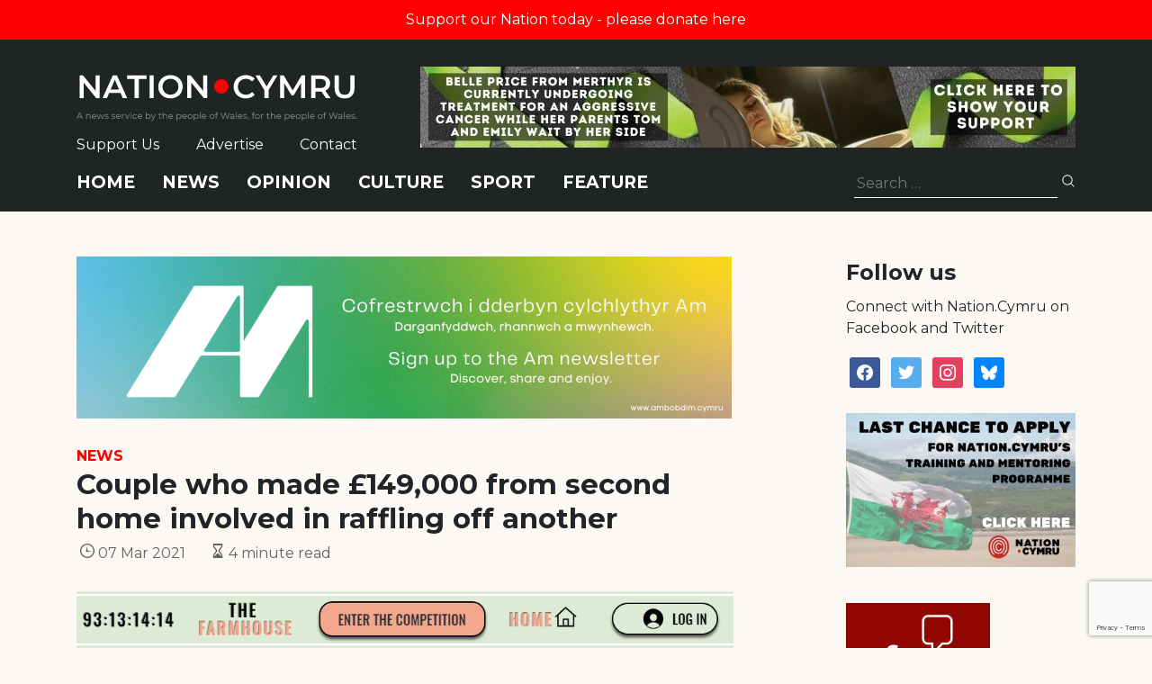

--- FILE ---
content_type: text/html; charset=utf-8
request_url: https://www.google.com/recaptcha/api2/anchor?ar=1&k=6LePZDQaAAAAAD4YRPYe2UN1DCp1JQhRUpEPLGqN&co=aHR0cHM6Ly9uYXRpb24uY3ltcnU6NDQz&hl=en&v=9TiwnJFHeuIw_s0wSd3fiKfN&size=invisible&anchor-ms=20000&execute-ms=30000&cb=8tukxy825cyv
body_size: 48292
content:
<!DOCTYPE HTML><html dir="ltr" lang="en"><head><meta http-equiv="Content-Type" content="text/html; charset=UTF-8">
<meta http-equiv="X-UA-Compatible" content="IE=edge">
<title>reCAPTCHA</title>
<style type="text/css">
/* cyrillic-ext */
@font-face {
  font-family: 'Roboto';
  font-style: normal;
  font-weight: 400;
  font-stretch: 100%;
  src: url(//fonts.gstatic.com/s/roboto/v48/KFO7CnqEu92Fr1ME7kSn66aGLdTylUAMa3GUBHMdazTgWw.woff2) format('woff2');
  unicode-range: U+0460-052F, U+1C80-1C8A, U+20B4, U+2DE0-2DFF, U+A640-A69F, U+FE2E-FE2F;
}
/* cyrillic */
@font-face {
  font-family: 'Roboto';
  font-style: normal;
  font-weight: 400;
  font-stretch: 100%;
  src: url(//fonts.gstatic.com/s/roboto/v48/KFO7CnqEu92Fr1ME7kSn66aGLdTylUAMa3iUBHMdazTgWw.woff2) format('woff2');
  unicode-range: U+0301, U+0400-045F, U+0490-0491, U+04B0-04B1, U+2116;
}
/* greek-ext */
@font-face {
  font-family: 'Roboto';
  font-style: normal;
  font-weight: 400;
  font-stretch: 100%;
  src: url(//fonts.gstatic.com/s/roboto/v48/KFO7CnqEu92Fr1ME7kSn66aGLdTylUAMa3CUBHMdazTgWw.woff2) format('woff2');
  unicode-range: U+1F00-1FFF;
}
/* greek */
@font-face {
  font-family: 'Roboto';
  font-style: normal;
  font-weight: 400;
  font-stretch: 100%;
  src: url(//fonts.gstatic.com/s/roboto/v48/KFO7CnqEu92Fr1ME7kSn66aGLdTylUAMa3-UBHMdazTgWw.woff2) format('woff2');
  unicode-range: U+0370-0377, U+037A-037F, U+0384-038A, U+038C, U+038E-03A1, U+03A3-03FF;
}
/* math */
@font-face {
  font-family: 'Roboto';
  font-style: normal;
  font-weight: 400;
  font-stretch: 100%;
  src: url(//fonts.gstatic.com/s/roboto/v48/KFO7CnqEu92Fr1ME7kSn66aGLdTylUAMawCUBHMdazTgWw.woff2) format('woff2');
  unicode-range: U+0302-0303, U+0305, U+0307-0308, U+0310, U+0312, U+0315, U+031A, U+0326-0327, U+032C, U+032F-0330, U+0332-0333, U+0338, U+033A, U+0346, U+034D, U+0391-03A1, U+03A3-03A9, U+03B1-03C9, U+03D1, U+03D5-03D6, U+03F0-03F1, U+03F4-03F5, U+2016-2017, U+2034-2038, U+203C, U+2040, U+2043, U+2047, U+2050, U+2057, U+205F, U+2070-2071, U+2074-208E, U+2090-209C, U+20D0-20DC, U+20E1, U+20E5-20EF, U+2100-2112, U+2114-2115, U+2117-2121, U+2123-214F, U+2190, U+2192, U+2194-21AE, U+21B0-21E5, U+21F1-21F2, U+21F4-2211, U+2213-2214, U+2216-22FF, U+2308-230B, U+2310, U+2319, U+231C-2321, U+2336-237A, U+237C, U+2395, U+239B-23B7, U+23D0, U+23DC-23E1, U+2474-2475, U+25AF, U+25B3, U+25B7, U+25BD, U+25C1, U+25CA, U+25CC, U+25FB, U+266D-266F, U+27C0-27FF, U+2900-2AFF, U+2B0E-2B11, U+2B30-2B4C, U+2BFE, U+3030, U+FF5B, U+FF5D, U+1D400-1D7FF, U+1EE00-1EEFF;
}
/* symbols */
@font-face {
  font-family: 'Roboto';
  font-style: normal;
  font-weight: 400;
  font-stretch: 100%;
  src: url(//fonts.gstatic.com/s/roboto/v48/KFO7CnqEu92Fr1ME7kSn66aGLdTylUAMaxKUBHMdazTgWw.woff2) format('woff2');
  unicode-range: U+0001-000C, U+000E-001F, U+007F-009F, U+20DD-20E0, U+20E2-20E4, U+2150-218F, U+2190, U+2192, U+2194-2199, U+21AF, U+21E6-21F0, U+21F3, U+2218-2219, U+2299, U+22C4-22C6, U+2300-243F, U+2440-244A, U+2460-24FF, U+25A0-27BF, U+2800-28FF, U+2921-2922, U+2981, U+29BF, U+29EB, U+2B00-2BFF, U+4DC0-4DFF, U+FFF9-FFFB, U+10140-1018E, U+10190-1019C, U+101A0, U+101D0-101FD, U+102E0-102FB, U+10E60-10E7E, U+1D2C0-1D2D3, U+1D2E0-1D37F, U+1F000-1F0FF, U+1F100-1F1AD, U+1F1E6-1F1FF, U+1F30D-1F30F, U+1F315, U+1F31C, U+1F31E, U+1F320-1F32C, U+1F336, U+1F378, U+1F37D, U+1F382, U+1F393-1F39F, U+1F3A7-1F3A8, U+1F3AC-1F3AF, U+1F3C2, U+1F3C4-1F3C6, U+1F3CA-1F3CE, U+1F3D4-1F3E0, U+1F3ED, U+1F3F1-1F3F3, U+1F3F5-1F3F7, U+1F408, U+1F415, U+1F41F, U+1F426, U+1F43F, U+1F441-1F442, U+1F444, U+1F446-1F449, U+1F44C-1F44E, U+1F453, U+1F46A, U+1F47D, U+1F4A3, U+1F4B0, U+1F4B3, U+1F4B9, U+1F4BB, U+1F4BF, U+1F4C8-1F4CB, U+1F4D6, U+1F4DA, U+1F4DF, U+1F4E3-1F4E6, U+1F4EA-1F4ED, U+1F4F7, U+1F4F9-1F4FB, U+1F4FD-1F4FE, U+1F503, U+1F507-1F50B, U+1F50D, U+1F512-1F513, U+1F53E-1F54A, U+1F54F-1F5FA, U+1F610, U+1F650-1F67F, U+1F687, U+1F68D, U+1F691, U+1F694, U+1F698, U+1F6AD, U+1F6B2, U+1F6B9-1F6BA, U+1F6BC, U+1F6C6-1F6CF, U+1F6D3-1F6D7, U+1F6E0-1F6EA, U+1F6F0-1F6F3, U+1F6F7-1F6FC, U+1F700-1F7FF, U+1F800-1F80B, U+1F810-1F847, U+1F850-1F859, U+1F860-1F887, U+1F890-1F8AD, U+1F8B0-1F8BB, U+1F8C0-1F8C1, U+1F900-1F90B, U+1F93B, U+1F946, U+1F984, U+1F996, U+1F9E9, U+1FA00-1FA6F, U+1FA70-1FA7C, U+1FA80-1FA89, U+1FA8F-1FAC6, U+1FACE-1FADC, U+1FADF-1FAE9, U+1FAF0-1FAF8, U+1FB00-1FBFF;
}
/* vietnamese */
@font-face {
  font-family: 'Roboto';
  font-style: normal;
  font-weight: 400;
  font-stretch: 100%;
  src: url(//fonts.gstatic.com/s/roboto/v48/KFO7CnqEu92Fr1ME7kSn66aGLdTylUAMa3OUBHMdazTgWw.woff2) format('woff2');
  unicode-range: U+0102-0103, U+0110-0111, U+0128-0129, U+0168-0169, U+01A0-01A1, U+01AF-01B0, U+0300-0301, U+0303-0304, U+0308-0309, U+0323, U+0329, U+1EA0-1EF9, U+20AB;
}
/* latin-ext */
@font-face {
  font-family: 'Roboto';
  font-style: normal;
  font-weight: 400;
  font-stretch: 100%;
  src: url(//fonts.gstatic.com/s/roboto/v48/KFO7CnqEu92Fr1ME7kSn66aGLdTylUAMa3KUBHMdazTgWw.woff2) format('woff2');
  unicode-range: U+0100-02BA, U+02BD-02C5, U+02C7-02CC, U+02CE-02D7, U+02DD-02FF, U+0304, U+0308, U+0329, U+1D00-1DBF, U+1E00-1E9F, U+1EF2-1EFF, U+2020, U+20A0-20AB, U+20AD-20C0, U+2113, U+2C60-2C7F, U+A720-A7FF;
}
/* latin */
@font-face {
  font-family: 'Roboto';
  font-style: normal;
  font-weight: 400;
  font-stretch: 100%;
  src: url(//fonts.gstatic.com/s/roboto/v48/KFO7CnqEu92Fr1ME7kSn66aGLdTylUAMa3yUBHMdazQ.woff2) format('woff2');
  unicode-range: U+0000-00FF, U+0131, U+0152-0153, U+02BB-02BC, U+02C6, U+02DA, U+02DC, U+0304, U+0308, U+0329, U+2000-206F, U+20AC, U+2122, U+2191, U+2193, U+2212, U+2215, U+FEFF, U+FFFD;
}
/* cyrillic-ext */
@font-face {
  font-family: 'Roboto';
  font-style: normal;
  font-weight: 500;
  font-stretch: 100%;
  src: url(//fonts.gstatic.com/s/roboto/v48/KFO7CnqEu92Fr1ME7kSn66aGLdTylUAMa3GUBHMdazTgWw.woff2) format('woff2');
  unicode-range: U+0460-052F, U+1C80-1C8A, U+20B4, U+2DE0-2DFF, U+A640-A69F, U+FE2E-FE2F;
}
/* cyrillic */
@font-face {
  font-family: 'Roboto';
  font-style: normal;
  font-weight: 500;
  font-stretch: 100%;
  src: url(//fonts.gstatic.com/s/roboto/v48/KFO7CnqEu92Fr1ME7kSn66aGLdTylUAMa3iUBHMdazTgWw.woff2) format('woff2');
  unicode-range: U+0301, U+0400-045F, U+0490-0491, U+04B0-04B1, U+2116;
}
/* greek-ext */
@font-face {
  font-family: 'Roboto';
  font-style: normal;
  font-weight: 500;
  font-stretch: 100%;
  src: url(//fonts.gstatic.com/s/roboto/v48/KFO7CnqEu92Fr1ME7kSn66aGLdTylUAMa3CUBHMdazTgWw.woff2) format('woff2');
  unicode-range: U+1F00-1FFF;
}
/* greek */
@font-face {
  font-family: 'Roboto';
  font-style: normal;
  font-weight: 500;
  font-stretch: 100%;
  src: url(//fonts.gstatic.com/s/roboto/v48/KFO7CnqEu92Fr1ME7kSn66aGLdTylUAMa3-UBHMdazTgWw.woff2) format('woff2');
  unicode-range: U+0370-0377, U+037A-037F, U+0384-038A, U+038C, U+038E-03A1, U+03A3-03FF;
}
/* math */
@font-face {
  font-family: 'Roboto';
  font-style: normal;
  font-weight: 500;
  font-stretch: 100%;
  src: url(//fonts.gstatic.com/s/roboto/v48/KFO7CnqEu92Fr1ME7kSn66aGLdTylUAMawCUBHMdazTgWw.woff2) format('woff2');
  unicode-range: U+0302-0303, U+0305, U+0307-0308, U+0310, U+0312, U+0315, U+031A, U+0326-0327, U+032C, U+032F-0330, U+0332-0333, U+0338, U+033A, U+0346, U+034D, U+0391-03A1, U+03A3-03A9, U+03B1-03C9, U+03D1, U+03D5-03D6, U+03F0-03F1, U+03F4-03F5, U+2016-2017, U+2034-2038, U+203C, U+2040, U+2043, U+2047, U+2050, U+2057, U+205F, U+2070-2071, U+2074-208E, U+2090-209C, U+20D0-20DC, U+20E1, U+20E5-20EF, U+2100-2112, U+2114-2115, U+2117-2121, U+2123-214F, U+2190, U+2192, U+2194-21AE, U+21B0-21E5, U+21F1-21F2, U+21F4-2211, U+2213-2214, U+2216-22FF, U+2308-230B, U+2310, U+2319, U+231C-2321, U+2336-237A, U+237C, U+2395, U+239B-23B7, U+23D0, U+23DC-23E1, U+2474-2475, U+25AF, U+25B3, U+25B7, U+25BD, U+25C1, U+25CA, U+25CC, U+25FB, U+266D-266F, U+27C0-27FF, U+2900-2AFF, U+2B0E-2B11, U+2B30-2B4C, U+2BFE, U+3030, U+FF5B, U+FF5D, U+1D400-1D7FF, U+1EE00-1EEFF;
}
/* symbols */
@font-face {
  font-family: 'Roboto';
  font-style: normal;
  font-weight: 500;
  font-stretch: 100%;
  src: url(//fonts.gstatic.com/s/roboto/v48/KFO7CnqEu92Fr1ME7kSn66aGLdTylUAMaxKUBHMdazTgWw.woff2) format('woff2');
  unicode-range: U+0001-000C, U+000E-001F, U+007F-009F, U+20DD-20E0, U+20E2-20E4, U+2150-218F, U+2190, U+2192, U+2194-2199, U+21AF, U+21E6-21F0, U+21F3, U+2218-2219, U+2299, U+22C4-22C6, U+2300-243F, U+2440-244A, U+2460-24FF, U+25A0-27BF, U+2800-28FF, U+2921-2922, U+2981, U+29BF, U+29EB, U+2B00-2BFF, U+4DC0-4DFF, U+FFF9-FFFB, U+10140-1018E, U+10190-1019C, U+101A0, U+101D0-101FD, U+102E0-102FB, U+10E60-10E7E, U+1D2C0-1D2D3, U+1D2E0-1D37F, U+1F000-1F0FF, U+1F100-1F1AD, U+1F1E6-1F1FF, U+1F30D-1F30F, U+1F315, U+1F31C, U+1F31E, U+1F320-1F32C, U+1F336, U+1F378, U+1F37D, U+1F382, U+1F393-1F39F, U+1F3A7-1F3A8, U+1F3AC-1F3AF, U+1F3C2, U+1F3C4-1F3C6, U+1F3CA-1F3CE, U+1F3D4-1F3E0, U+1F3ED, U+1F3F1-1F3F3, U+1F3F5-1F3F7, U+1F408, U+1F415, U+1F41F, U+1F426, U+1F43F, U+1F441-1F442, U+1F444, U+1F446-1F449, U+1F44C-1F44E, U+1F453, U+1F46A, U+1F47D, U+1F4A3, U+1F4B0, U+1F4B3, U+1F4B9, U+1F4BB, U+1F4BF, U+1F4C8-1F4CB, U+1F4D6, U+1F4DA, U+1F4DF, U+1F4E3-1F4E6, U+1F4EA-1F4ED, U+1F4F7, U+1F4F9-1F4FB, U+1F4FD-1F4FE, U+1F503, U+1F507-1F50B, U+1F50D, U+1F512-1F513, U+1F53E-1F54A, U+1F54F-1F5FA, U+1F610, U+1F650-1F67F, U+1F687, U+1F68D, U+1F691, U+1F694, U+1F698, U+1F6AD, U+1F6B2, U+1F6B9-1F6BA, U+1F6BC, U+1F6C6-1F6CF, U+1F6D3-1F6D7, U+1F6E0-1F6EA, U+1F6F0-1F6F3, U+1F6F7-1F6FC, U+1F700-1F7FF, U+1F800-1F80B, U+1F810-1F847, U+1F850-1F859, U+1F860-1F887, U+1F890-1F8AD, U+1F8B0-1F8BB, U+1F8C0-1F8C1, U+1F900-1F90B, U+1F93B, U+1F946, U+1F984, U+1F996, U+1F9E9, U+1FA00-1FA6F, U+1FA70-1FA7C, U+1FA80-1FA89, U+1FA8F-1FAC6, U+1FACE-1FADC, U+1FADF-1FAE9, U+1FAF0-1FAF8, U+1FB00-1FBFF;
}
/* vietnamese */
@font-face {
  font-family: 'Roboto';
  font-style: normal;
  font-weight: 500;
  font-stretch: 100%;
  src: url(//fonts.gstatic.com/s/roboto/v48/KFO7CnqEu92Fr1ME7kSn66aGLdTylUAMa3OUBHMdazTgWw.woff2) format('woff2');
  unicode-range: U+0102-0103, U+0110-0111, U+0128-0129, U+0168-0169, U+01A0-01A1, U+01AF-01B0, U+0300-0301, U+0303-0304, U+0308-0309, U+0323, U+0329, U+1EA0-1EF9, U+20AB;
}
/* latin-ext */
@font-face {
  font-family: 'Roboto';
  font-style: normal;
  font-weight: 500;
  font-stretch: 100%;
  src: url(//fonts.gstatic.com/s/roboto/v48/KFO7CnqEu92Fr1ME7kSn66aGLdTylUAMa3KUBHMdazTgWw.woff2) format('woff2');
  unicode-range: U+0100-02BA, U+02BD-02C5, U+02C7-02CC, U+02CE-02D7, U+02DD-02FF, U+0304, U+0308, U+0329, U+1D00-1DBF, U+1E00-1E9F, U+1EF2-1EFF, U+2020, U+20A0-20AB, U+20AD-20C0, U+2113, U+2C60-2C7F, U+A720-A7FF;
}
/* latin */
@font-face {
  font-family: 'Roboto';
  font-style: normal;
  font-weight: 500;
  font-stretch: 100%;
  src: url(//fonts.gstatic.com/s/roboto/v48/KFO7CnqEu92Fr1ME7kSn66aGLdTylUAMa3yUBHMdazQ.woff2) format('woff2');
  unicode-range: U+0000-00FF, U+0131, U+0152-0153, U+02BB-02BC, U+02C6, U+02DA, U+02DC, U+0304, U+0308, U+0329, U+2000-206F, U+20AC, U+2122, U+2191, U+2193, U+2212, U+2215, U+FEFF, U+FFFD;
}
/* cyrillic-ext */
@font-face {
  font-family: 'Roboto';
  font-style: normal;
  font-weight: 900;
  font-stretch: 100%;
  src: url(//fonts.gstatic.com/s/roboto/v48/KFO7CnqEu92Fr1ME7kSn66aGLdTylUAMa3GUBHMdazTgWw.woff2) format('woff2');
  unicode-range: U+0460-052F, U+1C80-1C8A, U+20B4, U+2DE0-2DFF, U+A640-A69F, U+FE2E-FE2F;
}
/* cyrillic */
@font-face {
  font-family: 'Roboto';
  font-style: normal;
  font-weight: 900;
  font-stretch: 100%;
  src: url(//fonts.gstatic.com/s/roboto/v48/KFO7CnqEu92Fr1ME7kSn66aGLdTylUAMa3iUBHMdazTgWw.woff2) format('woff2');
  unicode-range: U+0301, U+0400-045F, U+0490-0491, U+04B0-04B1, U+2116;
}
/* greek-ext */
@font-face {
  font-family: 'Roboto';
  font-style: normal;
  font-weight: 900;
  font-stretch: 100%;
  src: url(//fonts.gstatic.com/s/roboto/v48/KFO7CnqEu92Fr1ME7kSn66aGLdTylUAMa3CUBHMdazTgWw.woff2) format('woff2');
  unicode-range: U+1F00-1FFF;
}
/* greek */
@font-face {
  font-family: 'Roboto';
  font-style: normal;
  font-weight: 900;
  font-stretch: 100%;
  src: url(//fonts.gstatic.com/s/roboto/v48/KFO7CnqEu92Fr1ME7kSn66aGLdTylUAMa3-UBHMdazTgWw.woff2) format('woff2');
  unicode-range: U+0370-0377, U+037A-037F, U+0384-038A, U+038C, U+038E-03A1, U+03A3-03FF;
}
/* math */
@font-face {
  font-family: 'Roboto';
  font-style: normal;
  font-weight: 900;
  font-stretch: 100%;
  src: url(//fonts.gstatic.com/s/roboto/v48/KFO7CnqEu92Fr1ME7kSn66aGLdTylUAMawCUBHMdazTgWw.woff2) format('woff2');
  unicode-range: U+0302-0303, U+0305, U+0307-0308, U+0310, U+0312, U+0315, U+031A, U+0326-0327, U+032C, U+032F-0330, U+0332-0333, U+0338, U+033A, U+0346, U+034D, U+0391-03A1, U+03A3-03A9, U+03B1-03C9, U+03D1, U+03D5-03D6, U+03F0-03F1, U+03F4-03F5, U+2016-2017, U+2034-2038, U+203C, U+2040, U+2043, U+2047, U+2050, U+2057, U+205F, U+2070-2071, U+2074-208E, U+2090-209C, U+20D0-20DC, U+20E1, U+20E5-20EF, U+2100-2112, U+2114-2115, U+2117-2121, U+2123-214F, U+2190, U+2192, U+2194-21AE, U+21B0-21E5, U+21F1-21F2, U+21F4-2211, U+2213-2214, U+2216-22FF, U+2308-230B, U+2310, U+2319, U+231C-2321, U+2336-237A, U+237C, U+2395, U+239B-23B7, U+23D0, U+23DC-23E1, U+2474-2475, U+25AF, U+25B3, U+25B7, U+25BD, U+25C1, U+25CA, U+25CC, U+25FB, U+266D-266F, U+27C0-27FF, U+2900-2AFF, U+2B0E-2B11, U+2B30-2B4C, U+2BFE, U+3030, U+FF5B, U+FF5D, U+1D400-1D7FF, U+1EE00-1EEFF;
}
/* symbols */
@font-face {
  font-family: 'Roboto';
  font-style: normal;
  font-weight: 900;
  font-stretch: 100%;
  src: url(//fonts.gstatic.com/s/roboto/v48/KFO7CnqEu92Fr1ME7kSn66aGLdTylUAMaxKUBHMdazTgWw.woff2) format('woff2');
  unicode-range: U+0001-000C, U+000E-001F, U+007F-009F, U+20DD-20E0, U+20E2-20E4, U+2150-218F, U+2190, U+2192, U+2194-2199, U+21AF, U+21E6-21F0, U+21F3, U+2218-2219, U+2299, U+22C4-22C6, U+2300-243F, U+2440-244A, U+2460-24FF, U+25A0-27BF, U+2800-28FF, U+2921-2922, U+2981, U+29BF, U+29EB, U+2B00-2BFF, U+4DC0-4DFF, U+FFF9-FFFB, U+10140-1018E, U+10190-1019C, U+101A0, U+101D0-101FD, U+102E0-102FB, U+10E60-10E7E, U+1D2C0-1D2D3, U+1D2E0-1D37F, U+1F000-1F0FF, U+1F100-1F1AD, U+1F1E6-1F1FF, U+1F30D-1F30F, U+1F315, U+1F31C, U+1F31E, U+1F320-1F32C, U+1F336, U+1F378, U+1F37D, U+1F382, U+1F393-1F39F, U+1F3A7-1F3A8, U+1F3AC-1F3AF, U+1F3C2, U+1F3C4-1F3C6, U+1F3CA-1F3CE, U+1F3D4-1F3E0, U+1F3ED, U+1F3F1-1F3F3, U+1F3F5-1F3F7, U+1F408, U+1F415, U+1F41F, U+1F426, U+1F43F, U+1F441-1F442, U+1F444, U+1F446-1F449, U+1F44C-1F44E, U+1F453, U+1F46A, U+1F47D, U+1F4A3, U+1F4B0, U+1F4B3, U+1F4B9, U+1F4BB, U+1F4BF, U+1F4C8-1F4CB, U+1F4D6, U+1F4DA, U+1F4DF, U+1F4E3-1F4E6, U+1F4EA-1F4ED, U+1F4F7, U+1F4F9-1F4FB, U+1F4FD-1F4FE, U+1F503, U+1F507-1F50B, U+1F50D, U+1F512-1F513, U+1F53E-1F54A, U+1F54F-1F5FA, U+1F610, U+1F650-1F67F, U+1F687, U+1F68D, U+1F691, U+1F694, U+1F698, U+1F6AD, U+1F6B2, U+1F6B9-1F6BA, U+1F6BC, U+1F6C6-1F6CF, U+1F6D3-1F6D7, U+1F6E0-1F6EA, U+1F6F0-1F6F3, U+1F6F7-1F6FC, U+1F700-1F7FF, U+1F800-1F80B, U+1F810-1F847, U+1F850-1F859, U+1F860-1F887, U+1F890-1F8AD, U+1F8B0-1F8BB, U+1F8C0-1F8C1, U+1F900-1F90B, U+1F93B, U+1F946, U+1F984, U+1F996, U+1F9E9, U+1FA00-1FA6F, U+1FA70-1FA7C, U+1FA80-1FA89, U+1FA8F-1FAC6, U+1FACE-1FADC, U+1FADF-1FAE9, U+1FAF0-1FAF8, U+1FB00-1FBFF;
}
/* vietnamese */
@font-face {
  font-family: 'Roboto';
  font-style: normal;
  font-weight: 900;
  font-stretch: 100%;
  src: url(//fonts.gstatic.com/s/roboto/v48/KFO7CnqEu92Fr1ME7kSn66aGLdTylUAMa3OUBHMdazTgWw.woff2) format('woff2');
  unicode-range: U+0102-0103, U+0110-0111, U+0128-0129, U+0168-0169, U+01A0-01A1, U+01AF-01B0, U+0300-0301, U+0303-0304, U+0308-0309, U+0323, U+0329, U+1EA0-1EF9, U+20AB;
}
/* latin-ext */
@font-face {
  font-family: 'Roboto';
  font-style: normal;
  font-weight: 900;
  font-stretch: 100%;
  src: url(//fonts.gstatic.com/s/roboto/v48/KFO7CnqEu92Fr1ME7kSn66aGLdTylUAMa3KUBHMdazTgWw.woff2) format('woff2');
  unicode-range: U+0100-02BA, U+02BD-02C5, U+02C7-02CC, U+02CE-02D7, U+02DD-02FF, U+0304, U+0308, U+0329, U+1D00-1DBF, U+1E00-1E9F, U+1EF2-1EFF, U+2020, U+20A0-20AB, U+20AD-20C0, U+2113, U+2C60-2C7F, U+A720-A7FF;
}
/* latin */
@font-face {
  font-family: 'Roboto';
  font-style: normal;
  font-weight: 900;
  font-stretch: 100%;
  src: url(//fonts.gstatic.com/s/roboto/v48/KFO7CnqEu92Fr1ME7kSn66aGLdTylUAMa3yUBHMdazQ.woff2) format('woff2');
  unicode-range: U+0000-00FF, U+0131, U+0152-0153, U+02BB-02BC, U+02C6, U+02DA, U+02DC, U+0304, U+0308, U+0329, U+2000-206F, U+20AC, U+2122, U+2191, U+2193, U+2212, U+2215, U+FEFF, U+FFFD;
}

</style>
<link rel="stylesheet" type="text/css" href="https://www.gstatic.com/recaptcha/releases/9TiwnJFHeuIw_s0wSd3fiKfN/styles__ltr.css">
<script nonce="MLsK6tuC93xTCJNTML0p9A" type="text/javascript">window['__recaptcha_api'] = 'https://www.google.com/recaptcha/api2/';</script>
<script type="text/javascript" src="https://www.gstatic.com/recaptcha/releases/9TiwnJFHeuIw_s0wSd3fiKfN/recaptcha__en.js" nonce="MLsK6tuC93xTCJNTML0p9A">
      
    </script></head>
<body><div id="rc-anchor-alert" class="rc-anchor-alert"></div>
<input type="hidden" id="recaptcha-token" value="[base64]">
<script type="text/javascript" nonce="MLsK6tuC93xTCJNTML0p9A">
      recaptcha.anchor.Main.init("[\x22ainput\x22,[\x22bgdata\x22,\x22\x22,\[base64]/[base64]/UltIKytdPWE6KGE8MjA0OD9SW0grK109YT4+NnwxOTI6KChhJjY0NTEyKT09NTUyOTYmJnErMTxoLmxlbmd0aCYmKGguY2hhckNvZGVBdChxKzEpJjY0NTEyKT09NTYzMjA/[base64]/MjU1OlI/[base64]/[base64]/[base64]/[base64]/[base64]/[base64]/[base64]/[base64]/[base64]/[base64]\x22,\[base64]\\u003d\x22,\[base64]/DgGcEw4vCvnQNw4LDtyddwpkGw6jCkTzDumhpI8KKwrp6JMOoDsKMDsKVwrgXw5rCrhrCq8O9DEQ3OzXDgX7Cuz5kwpNUV8OjKWJlY8OKwqfCmm5lwpp2wrfCrwFQw7TDiVILcj/CnMOJwoweXcOGw47CjcOAwqhfFkXDtm8pN2wNIMOGMWN6d0TCosOLciN4UXhXw5XCm8ObwpnCqMOAemMYAsK0wowqwqsxw5nDm8KeEwjDtT9kQ8ONey7Ck8KILxjDvsOdHMKjw71cwr/Dsg3DklvCmQLCglrCt1nDssKSGgECw7Rew7AIKMKIdcKCGjNKNCvChSHDgR3DpGjDrFjDssK3wpFrwqnCvsK9NFLDuDrCqsK0PSTCqUTDqMK9w4wNCMKRJE8nw5PCgnfDiRzDksK+R8OxwpbDkSEWcHnChiPDvGjCkCIpUC7ClcOLwrsPw4TDgcKfYx/CmjtAOlTDmMKMwpLDlnbDosOVLjPDk8OCJURRw4V3w77DocKcXlLCssOnDDseUcKHBRPDkCDDqMO0H0DCti06LcKrwr3CiMKfTsOSw4/CjhZTwrNKwo13HRrCmMO5I8KWwqFNMEJ0LztsGMKdCAZpTC/DgilJEil/wpTCvRfCjMKAw5zDrcOww44NKDXClsKSw5UTWjPDqsO3QhlMwqQYdENvKsO5w6rDpcKXw5F3w6czTQfCiEBcIsKow7NUbsKsw6QQwo1hcMKewo0XDQ8Yw6t+ZsKHw7B6wp/ClcKGPF7CrcK0Wispw7ciw616YzPCvMO3CkPDuQs8CDwSUhIYwqx8WjTDkCnDqcKhKwJ3BMK/BsKSwrVBWhbDgH7CkGI/w5MvUHLDvcOVwoTDrjrDlcOKccOvw4c9GhhVKh3DqD1CwrfDq8OUGzfDgMK1LARHLcOAw7HDjsKIw6/[base64]/[base64]/wqbCiRduwpbCqirDqMK1DMOxOipMQMKgfzE8wovDocOcw78GGsKkej3Djw7Dqm/DhcKJJAhLU8ORw4/DkRjCgMOgw7fDu2JDSEPCncO3w7DCt8OiwprCvDEYwojDkMOBwq5Dw6B0w5sFBGEGw4XDi8K9PgDCo8OcQzDDg3TDk8OsP21IwoYew4paw4hlw4zDgAQJw6wlLsOuw50Rwr3DkjdrTcOLw6PDrsOjPMKzWwt1bXUZcnDCqMOgRMO/M8O0w7wMT8OtBsOQOcKFE8K+wpHCvAjDsgB6SBrCi8K8TSzDpsOxw5fDhsO5fynDpsOVYi9Qfn3DunZtwqrCtsKIQcOeQcKYw4XDlRnCnEREw6XDv8KUIDrDrnsdQATCtXgMKBZJQGrCs3hSw5oywoEDMSlNwrROHsKwZcOKD8O/wqvCp8KNwqTCpyTCsDZ1w7l/w5cbDj/Dgw/CvhJ/TcOfw7l9SCPCkcOSYMK0HsKOWcKABcO5w4HDmE7ChHvDh0JiMcKrYMOqF8O0w6dlDSFZw4xZXxhEacOvRBs3FsKkVW0hw5zCrz0KHhdkDcOQwrA0c1bCocOBCcOcwpvDkh0keMOnw64VS8OqEBZcwrJcTB/DpcOuRcOPwp7DrmjDjD0tw4NzVsKKwp7CrkVkcMOHwqNDD8OnwrJWw4XCgcKoLwvCt8O/bmHDpAQHw40YasKjYsOQOcKFwo48w7rCowZ+w6EMw6srw7QNwoR5dMKyH19+wpxOwo18NALCqcOCw7fChyAjw6pmb8OSw6/Di8KVfiJ0w5vCikrCojPDhMKVSSZBwo/DvGY2w7TCiy5xeWDDmMO3wqcxwrrCo8Odwr4nwqYnLMO8w7DCr2HCq8OXwp/[base64]/CioowojCrgfCr8K3JjcuUBsoIEDCtsOJfTvCnxHCjVwbG8OxwojDmcKGBkdvwrAtw7zCsj4yJ2PCuxcDwqFgwoN7UGVvMcK0wofCm8KXwpNRw5HDh8KvEAPCkcOiwrxGwrfCi3fCjcKcAxzCgcOswqBUw5hBwo/CmMOsw5xHw4LCkmvDnsOFwrFqHgbCvMK9W0zCmAMUUBPDq8O/J8KeGcK/[base64]/Dq2HDisKpw4jDiWQZwrFlw7XCvcK9wptewq/Dp8KnV8KAAsKEL8OYEy/DuQwkwoPDr3QWTgvCtcO1XkxdOcOjD8Ktw61kGXXDl8K0PsOadmvDoljCjcKIw4/[base64]/w5Ejw4wsRsKbw7IjwqDDpgoNZ3sHw5h3wqRoECknRcOOwrrDicKnw6jCoRbDhiU+FMKFYsOQYMKpwq7DncKCey/DkVVSJQ3DtcOVG8OQfjkedcO5AlrDt8OkH8KYwprDt8OpKcKow63Do0LDrhTCqU/CosKXwpTDpcKYHjQhPSkRADDCpMKdw6DCiMKiwrbDrMOSQMKvMgZsAS4FwpI/ccO0FAfDscKxwpYlw6fCvHIHwpPCi8KwwpXChg/DlMOkw4vDgcOXwr5mwqVJGsKjwrDDusKVPMK4NsOaw7HCksO5IF/CgB/DrWHCkMOBw6E5KlpGJ8OPwo03IsK+wozDg8OKQCzDp8OZecKewrnCqsK2Z8KmDxopcQrCscOFb8KlSUJ2wpfCpXodMsOXNwpEwr/Dm8OKVlnDkMOuw6dFacOIasOIwoZQw4NcY8OEw488MQNNdAJ2S37CjcKgL8KmGnXDj8KEKcKvRi0DwrnCqsO8e8OGXCfDr8OAw5IaN8K+w55fw6U/TRgxLsO8KH7CpCTClsOeA8OtAjfCv8O+woYnwoU/wovDscOCwrHDiS0Ew5EOwow5NsKPNsOABxYnIcO/w6HCmgxJWlfDi8OIdxJTJ8K2VTJzwptDTFbDv8KXM8K3dQPDrDLCkXcFP8OwwrUdbyciF37DpsOLM3XCrcOWwogbBcKswo3Dl8O9EcOEfcKzw5HCuMOfwrLDtxdKw5nDjMKOXsKhW8O1ZMO0OjzCskHDj8KRDMKQFGUzwox8w6/ChFTDszAzHsKqS1PCgVgRwpcfKkjDuwnCrlXCkkPDjcKfw5bDlcOZw5PCgQTCiinDucOwwqhfN8Kxw50wwrfCkHVTwp56IDfDonjDh8KPwqsJOmbCogHCgMKBQ2jDnFETDwZ/[base64]/DksKPwqXDn8KAOcOhSzFoQFULLH0BC8OMUsOKwozCssKgw7sDw5jCt8K+w5N3SMKNMcKSQMODwop9w6rCosOfwpbCtMOJwpQFBW3CpWvCmMORCFTCt8Knw5PDjjvDpVHCsMKdwpllCcKrUsOjw7fCgjPDiTh/[base64]/DgFPDkcO6w54wC3wpQsK/[base64]/[base64]/CriBPVMKMfcOhw4TClMOHw4I5wp3ChMKFwoMEUyMTATMMwrRMw5zChcOAY8KRLA7CmcKPwoXDtMOWPsOdecOkHcKwVMKpYVrCpQLDuFDDsmPDgcOfCxfDmQ3Ci8Kiw4oMwq/[base64]/T8OcNWHCtMK/[base64]/CumFrXsOWKMOww4DCqW/CpznDmE7ChD/[base64]/[base64]/wpfDhEPDisKfw45KPMK/wrzDghQNHAfDqWVVTn7Ch3s2woTCqcKfwq9AaGw8OMOowrjCm8OicMK7w65uwo8ZScOUwooVVMKrAGFmLUxlw5DCgcOdwqPCocO0FB0zw7cYXsKKZA3CinHCvcKywrsiMF8/wr5Lw7JPN8OpbcOgw7V5Y3NjbDbCssOOTsOsfMKtCsOUwqQiwpsnwq3CuMKPw7waClLCs8K8woxLAXfDjcO4w4LCr8Kpw7J7wrNhcHbDg1PDtmHChcOEw5nCpwEeb8KDwoLDuWA8LTnCvSgAwotdI8KdclFXaFzDiUZAw5ZlwrPDlg/DkVMWwqJkAlHDrUTCtsOawpRiS2DCkcKswoHCtMKkw6A7AcKhIgvDsMKNPCZ3wqAjDEIxYMOMJ8OXADjDnGkKYm/DqVZaw7MLMGzDgcKgM8Knwq/CnljCmsOWwofCpcKQOxoGwrXCnMKrwr07wrxuWcKLPcOBV8OXw5VewoHDozvClcOiDBfCtljChcKnfxDDm8OsR8OTw5HCpsOpw68gwopyW1vDp8OPO3oQwrzDkyjCm0HDjnsWDjNzwonDp0seE2XDmGrDlMOAbBEtw6o/PRI+fsKrA8O6IXvDo3nDoMOaw4cNwqdqf3h0w4Zhwr/CsBPCjzwXBcOtDXMdwqFJbMKpHsO6w4/CmBtNwr9tw7HCnlTCsEHDrMKmHQfDjTvCgXhRw4IHSy/DgMKzwoo1GsOlw5/DjWzDsmPDnxlfGcKKdMOvKsKUAx4LFScUwr0qw4/[base64]/CkcOow5tMwp/[base64]/[base64]/[base64]/w4/[base64]/Ct8KVw6VgbsKvH8O+X8KSFkFpw7UPw6DCssOPw4TCnlvCqGBYYG4aw6/CvzwRw457DcKbwq5SUMO4aAVGRFYvXsKcwoDCkgctHcKVwoBTfsONJcKkwqHCgF4kw6rDrcKGw4lNwo5HR8Oxw4/CrRrCrsOPwojDscOjWMK6dhfDhhfCqmLDi8KjwrXDqcO6w79kwo4cw5HDs2XClMO+w7HChXrCpsKMKUQgwrMWw4dMW8Kqw6UZI8KQw4LDsQbDqn3Dkxovw6NAwrDDnU3DjMKucMOMw7fClsKLw6k2JSPDiAJ6wqltwrd4wrprw7hTKsKoOznCjcOVw7/CnsKPZEUQwpJ9SDtYw6DDvF/[base64]/wrHCnsOyF8KkwrLCqxgUNQh/asKuwrlqYnQ2wop9VsKNw5TCg8O1GlfCicOBWMKkTsKUBHgTwrbCrcKsXnHCjMKRBljCn8KwS8KXwpc+SH/Cg8K7wqLDisODVMKTw58Dw5xbLAlUG1FUw6rCh8KWRkBhGcOvw5TCm8Oiwr9twr7DvVhePMK1w55RNCXCrcK/w5HDnWnDtCXDqMKZw6VzRgR7w6kew7DDn8KWw6dBwp7DoSM5wrTCosOdJX53wo40w5oLw5Z1wqo3AMKywo9aQjM/ExTDrEMkLAQuwrbCoxwkMhzCnDPCusKaWcOzYlfCn1RcDMKtwr/CgR8Lw5PCuhzCssOgccK7L3IBccKQwpAvw5NGT8OmXMK1OyTDnsOEFlYww4PCvGJKb8O6w5jCtMKOw5bDiMKMwqlew6ACw6Nhw4VRwpHCkWRSw7F9OhnDrMOWfMOSw4p2w5XDp2VgwqRBwrrDl0LDk2LCpcOdwpZbO8OcNsKIFQ/CpcKaSMKgwqcyw57DqxFiwr1dKH/DtSN0w5kqZBlEGE7Cs8K/woLDpMOeeyRewpHCtUAvUcKuQj1awpxowoPCvhvCmWfDr0TDo8O0wpYEw7FwwrHCl8K7GcOVdAnCrsKmwqwJw4VGw6JNw75Ow4sZwo1Fw5s7KGBFwqMANWwIfw/CqGgbw7XDl8Kfw4DDgsKdRsO8CsO3w4ttw51neUTClTsPaStcwq3DoRdAw6rDj8K9w4gIdQp3wrLDqsKSYnHCvcKeJ8KlAnzDsU88ICzDicKqRxxnZsKpbzHDpcKFd8KofyPCr3NPw4/CmsOWG8Oxw43DgVPCs8O3aknCgBRSw5tjwpp2wqVzW8O3L00haz4uw7gDGTXDs8OAYMObwr/Dv8KmwphWOXPDm0DCvEp5ZBPDqsOALMOxwq4yScKAD8KmbcKjwrcMfBwTdj3CjcKyw7Uswr3CusKRwoUNwpJzw5gZRsKxw4kbQMK8w44YIm/[base64]/DqMKQHMOaXQbCmgTCjkjDpmvDn8OHw6zDocOAwp1xGMOAKAldfHQOEgHCsxDCrAfCrHLChVM/BsK2PsKew7TChATDulnDicKfTBXDicKtAMKbwpTDisK1DsOpCsKIw64aMWIIw4nDjVrCtcK7w7zDjALCuWTClRJFw6/Dq8OFwqU/QcKkw5/[base64]/w6tZZQLDgSDDucONG2nDrsOUwqzCmwbDqBZEYBsIOWDCp0XDisOzVW4ewrXDvMK8cQIAGcKdH1Efw5NmwoxVZsO7w5DCsU8bwqEYPEbDoD3Di8Ouw484PcOnZ8O4wokXRDfDvsKDwq/[base64]/[base64]/FcK5wpUhw5NEVMK2w49Jwr40w4DDrhTCv8Kfw4QdOCVuw4hHRwHDq0LDgEx/Dghlw5pvI2lVwrM3esOxQcKMwrTCqXLDvcKEw5rDksKVwqckXQrCtFpHwocdG8O6wq/[base64]/DmE3CnMKrZ8KWw7TCmWHCp0DCqMK8SkJnwoRAWwjCvHfDmT7DvsOrPSZ1w4DDh0HCmMKEw5vDtcKNdAUMdMOfwpzCkiPDqMKpJGdBw6cNwoLDhn7Duwh8AsOCw6fCscOpOUXDmsK/bzfDtMKTeyjCvcO0amvCnHkWGsKrYsOrwpjCgsKOwrzCiUjDv8Klw4dVVcOXwqJYwp/[base64]/Ci8OLVsOrIMO0b8KMw7HCkFJUw6rCoMK7wrNJwpfCikTDq8OvWMO4w6dQwofClDHCnVtUQE7Cn8KIw5l+eEHCp0fDgMKmYl7DsyoNNyPDsTjChMOyw584WQpFCMOvwp3CvWkBwrPCisO/[base64]/DocORw5rDp28jw6nDh8KkwrPDulDCh8Kqw4TDqMOGKsKUNRJIAcKeQRFTDVI4wp4hw4zDrj/CtV/ChcOwGQDCuknCrsOsVcKowo7CoMKqw40Mw6fCv0/[base64]/[base64]/CmB7CuDnDqizCkhowC8ODAUYAw7towpPDicK0w43DnsKfRiRLw5zDlQR2woAiaDpSVhfCizTCmmPDtcO6wp8iw5TDs8OOw71MNwgjWMOIwqHClCTDlX/Cp8O8G8KuwpfCo1bCkMKTBMKDw6Q6BR4JXcOcw5t/dk3DicOPUcKtw6DDtjcRRD3DsyJ0w7sdw7rDkAjCnjIewqTDlcK2w7kZwqjCmlkZJcKoREMfw4d2HMK5XAjCnsKGUj/DulgnwpRqW8O6BcOrw5g9S8KDXi7DjFhRwrQrw6l2cgRDVsK0K8K0wodEIMKKWcK7W1oqwo/DgT7DicKLwqphcX0BNEwRw4LDr8Ktw6nCt8OqVEfDnmFpasKPw4ITdcOYw67CvTIpw7vCt8KvMyBYwrM5VsOzCMOFwphLOFfDtGQeRsO0GgzCoMKuHsKjYVPDhFfDlMOkYCsrwrlfwpHCqQPCmRrCox7ChMOzwqDCrMKcI8OFw7YaVcOFw4Mbwq10bsO/TCjCmx0qwoPDocKCwrPDjGvCnwjCmxRCOMKyZ8K+VTzDqcOGw4Jnw797fG/ClX3CpcKGwrfDs8OZwoTDicOAw63Cv2nClyUqdnDCjj9ow4nDkMOGD2QpTAx2w6fCh8OMw5w/acO3WMOOKlMfwpPDg8OPwp/CncKDWTjCmsKGwp9ww5/CjzoyF8KKw70xJRXDnMK1FcO7Bl/Co0MlUE9kX8Obb8Krw6YBF8Oywp/ChxJDw5/CucOXw5jDucKHwrLCj8KtMcK8T8Khw7V0YsKrw4tUHsO9w5fCkMKXUsOcwoMwAMKowplHwqbClsKCJcKYAFXDmzUubMKywpkLwoZXwrVbw7N2wp3ChghzWcKtGMOpwocfwpnDlMOuUcKiQQ/CvMKbw5LDiMO0wpIWEsOYw7PDhT1dR8KhwpJ+cnVBcMOUwrNpCjZKwrYiwpBHwoTDo8Klw6lZw7Nhw7LDnjlxdsKFw7rCjcKpw7zDn07CtcKwNVcdw783EsKkw4NTInvCmkPCt3grwqHDpSrDgw/DkMObfcKLwppPwqHDkHLChHnCuMKkBg7Cu8KyXcKTwpnDp3htPFTCp8OWYkXCnld4w4HDn8K3UW/Dt8Ofwp0CwoIZOMO/BMK2e1PCpH/Cl38tw71YJlnCkcKVw53CscO2w6LCo8O7w7p2wrVmwqrDpcKzwoPCn8KpwoRyw5XCgzfCrGl5w6TDq8KVw6jDi8OTwp/DhMK/L0HCiMK7V3IQAMKGBMKOIAnCisKlw7Zxw5HClMOuwr/[base64]/CosKtwr/DsDg4dAgGwol8BMOOw7JNbsKmwqFzwoRVXcO3MQ9ewrvDicKaIsOfw4JUazbChAXDjTTDvHQPcQ/CrWzDpsOFaX4ow61/wpnCrx11WxsbV8KMPy3Ch8OQT8OrwqNLa8OKw7ojw6TDksOhw4ctw7Qdw6pdVcOHw50uAWzDrA9kwo4iw4HCjMOyKzUWD8OAMwHCknrCtSg5Ew8pwrZBwqjCvB/DiijDn3pJwqnCuT7DhHRQw4gSwpXCmXTDicKmw7BkAWIVbMOAw7fDuMOiw6TDosKDwpjCtE81dMOow44gw4rDo8KSCFJwwo3CkFIbScKdw5DCm8O6DsORwq5qK8OxSMKPTWdRw6hYAcO+w7jDsA/CrsOST2cvUBBGw5PCnR4KwqTCriELVcK+wrcjbcOtw4zClXLDr8OFw7bDkRZ2dSDDl8K8aFnCkHAELAfCm8Oow5HCmMOAwoXCnRnCmsKyKRnCs8KxwpVOw6rDuj9Mw6AHE8KPL8K7wr7DjsOzYk9Dw4zDgxQ8ID9aRcKjw5xBS8OWwq/Ci37Cmhd+WcOtBCHCk8OcwrjDisK3wo3DiURieyowYSlmPsKew4tGZFTDksKaH8KpeiPCqzrDoyXClcOcw5XCuwHDmcKywpHCjMO+MsOnPcOWNm/[base64]/MsOrwrjCgcOKGS7DhxvDtSDCu8OsV8ObNcOzS8ONw5QYBcOPwonCu8OdYzTCuigpwpDCuHF+w5F/w4/[base64]/[base64]/[base64]/VlfDkTDDiMK2w4vCmMKfwqo4w4rDmAPCvgbCvwbCjsOPw7vCkcOgwpFowo08C39Wc1BhwofDpUnDgwTCtQjChsKcFBBqckRJwrZcwrJ2TMOYw4BfYH/CrcKSw4jCrsKXNcOadMKmw6zClcK0wrnDjjDCl8OJwo7DlcKqW0URwo3CtsOfworDsA5aw5HDs8Kaw7rCjg8Cw4UkJcKPfxnCo8Klw7E+RsO5DUDDpFdQYEd6YsK6w7J6ATXDmFDCrS5LLnN5Wy/Dp8OvwpvCt27CiSEJWjl9woQAS20/wofCh8KMwqtow716w67DrsKVw7Y/w4VDw73CkS/CsmPCs8KawoLCuSTCujjCg8OTwoUnw5x3wpdAa8OBwovDhHI5YcKuw6YmX8OZKcOlMcKvUx9RPMOzVsO1aFB6ZVtIw45Iwp/[base64]/wqnDnMO+woYjw7XCn1trGcKZw7EzTQbCpcOZZcKtwrXCr8OTWMKYMsK/[base64]/Dh8KNwrslwoPDlcOXRcOYwoEIw77DtQTDlx/DoXV5YFg7DsOiDjV3wpzCiVN0HMOqw61wY3XDqjtlw4gPw4xLEz3Dix0mw4XDrsKywoR5N8Kjw6IQVR/[base64]/w4gBw4MFw7BROMKEwpFqQ8KbwpPDncK0RsKDYzZGw6/ClsOHeBJvMn7CpsKtw7HDnifDlBTDqsK1Fg3DvMO3w57CqQo9V8OGwrEtS3sAfcOrwpnDqj7DrGs1wrBPTsKuZxRqwoHDnsO/SVc+Yk7DisOECjzCpTXCncK7LMOpS25nwoFTBsKBwqrCryhnIcO8GcKKMFXCnMOEwpRww4LDj3rDpcKhwrcZcTdAw6bDgMKPwopTw7hoPsOvazUxwo7DnsKyHU/DrCfDpwBBbcOew71dH8OMZ2BPw7/DqSxPesKfecOGwonDmcOrNcKWwpDDh1TChMOsBmMoSxQ3dnPDmzHDj8KpBcKzKsOZVmrDl0c0SiwzAsO9w55pw7LDhiYlBFhFCcOewoZlTGBOYwdOw7BcwqYDLWRZIsK0w68Lwr8Ub1V6AEZicSnCmcO/bGYVwqHDs8K0E8OYVUPDjTnDsBImEV/DlsOZV8K7aMOywpvCiHjDqh5ew6PDlyzDosOiwrEACsOQw49Mw7o/[base64]/[base64]/Dtz53w403wpwqw5xUw7zDj8OdUcOuwqgUwphCG8KxB8O1Vi3DmibDsMOrbsKATcKpwrd9w7BuGcOHw6M9woh8w7EvJMK0wq7CuMOad24Hw4c8wonDrMO5bMO/w5HCk8Kqwplmwq3DoMK4w6LDtcOqO1UHwqsuwrswIBMfw7pKI8KODMKUwr8hwpFqworDrcOTwqF+d8KPwrfDqsOIY2bDiMOofhBqw51pDGrCv8OXWsOZwoLDtcO5w6TDhQAGw43CoMK/wo4dw7zChxrCo8OCwpjCrsKtwrMoNxDCkkhKXsOOX8K6dsKjMsOaW8Osw7hqHRbDnsKKXMOFQAVKEcKdw4g3w7/CvcKew6k4w5vDlcOuw7/DiGFZYR5AZBxKMTDDtsO1w7zCn8OtdgJcEgXCpMKEIGZxw51LAExYw7wADDALDMK9w63ChDcfTsK3QMOrdcKXw4B7w5LCvkliw6DCtcKlQ8KjRsKLCcO7w48UTXrDgFTCvsOlB8ONFT7ChhIAdwtDwrgWwrXDrsKJw61xYcOzw6wgw7/DnjQWwpLDkHbCpMOKQi8Ywpd8CR0Vw5DCtzjDo8KcCsOMSyUkIsOXwoTCngXCmsOeYcKQwrfColfCvWYALMOxESrDlMOzwpxLwrTCv3TDrnInw6F9T3fDgsK7L8Knw7zDpSpRSSx4WMKJc8K3LzLDrcOAGMKrw5FAWsKkwr1QZsKEw5oiWG/DjcOkw5XDvcK+w7t9SFoTw5rDjVAVCiDCsRp5wqZ9wpLCv3Ihw7NzByNfwqRmwpTCgMKuw4XDkCB0w44tF8KJw5kYFsK0wqfDv8KvZsK7wqQuSQROw67DucOMRB7DmMOywp19w4/Dp3EOwodKacKbwozCtcO7B8KdBh/[base64]/DgcOQw6vCmifDlcKYVmgTwooNwrDCo0zCrsOnw53CoMOiwonDoMK3wqpra8KWGX9gwoAAYXtowo0hwr7Cv8Kbw6tGIcKNXcONL8KZFVbCq0nCix4mwpTDrMOteBI5UmLDmy8OOGfCtsK7WU/DkhzDgmvCllEFw6ZCczPCmcOHH8Kcw5jClsKmw5XCkWEZKcKkaSfDq8K2w5/DiHLCjBjCu8KkfsKZSsKEwqRVworCnihNQV54w757wrJqfmp/[base64]/[base64]/[base64]/CqA03SsKoQMKcw40fDyHDqcOnwqYQOcKSf8KtFkrDjMKpw444FUJlWCvCigHDisK3NDLDsVZOw6DCoRTDsT3DrMKZDWjDpkzCp8KAeBY5wqMXwoIuZsOTP0J+wr3DpGDDgcOValnClnDCkA50wo/DgXLDmMO1wqrCsxh+F8K9bcKBwqxiaMKRwqAEV8KUw5zDpxtxMwEbHRLDhjw1w5cFPG84TDUCw501wpHDoTJVB8OlNxPClAfDjwLDqcKKN8Kfw7teQiVVwpE9YHkaYMOtU1ILwpPDki9mwpBQcsKQFw8zD8ORw53DosOHwp7DosKPdcOKwrI/Q8KWw6/CqMOFwqzDs38MVz7DpmsLwr/CtT7DsAohw4U3IMOjw6TCjcOxw4nChcOZVX3DgTo9w4/[base64]/Dr1PDmcOhDMKwWgXDuGvDosK7McOEJGUkw4o+SMOqwr4PDcO7LBoPwrnCisOrwr5lw7Uya2XDiGsOwpzDhMKzworDsMKswr99IWDCrMOZKC0AwrXDqMOFDA8GcsONw4rCgUnDhcOFcDdawrvCsMO6ZsOUQWbCusOxw5nDmMKXw4/DrUxXw5leA0h9w78WD3NqQGTDg8O2f3vCj0jCn3nDpsOuLnLCscKgHSfCnHTCoX9hI8ODwqfCiGDDpmMCHkXDpWDDtcKBwrUiBEoTQcOOWsKswq7CssOROyLClRzDv8OGL8OZwpzDtMKmZmbDtXbDmR1Qw7jCrcOaNsObURZCXE7CscKYOsO0NsKdKF/[base64]/Dl8Obw43CmgbCrcK1ZMOZa8K3wrNXw5Alw4jDkSbCsmjCssKpw7d6R152IsKDwr/Dn1jDtsKNOyvDo1kqwoPClsOrwqMywpnCpsOgwo/DjTLDllQcc2fCjD0FJcKHXsO7w4URd8KoaMK0PlsWw7fCiMOUZQ3Cg8K8wpgmTV/[base64]/w6QMwqMywrB6w4fCmlEVw4YUw4/Cs8Kiwr3CmW3Dtk3CsibDpTPDisORwq/DssKDwr5AAw5nC2pWXH/DnwjDucKqw5XDnsKsesKHw6lGJj3CmGstSiTDmmBbSMO5EMKOLyvCi3HDtBPCqW/DhBvCgMOsCGEsw5LDr8OtJ0TCpcKUS8O7wrhXwoHDv8ORwr7CusOWw4bDj8O4N8K5UnfDmsOBSFAxwr/DhDrCosO5EcKlwpRjw5PCrcKTw4t/wpzCpj5KJcKDw4xKPlwxTmM8S2gXQcOTw49TWSzDi3rCmRcVCH3DgMOUw71rE15gwq8XQE9ZFwVbw4Bbw5UuwqIcwqDCtyfDr1TDsT3CjiDDvmpDFhUxeWfCsjJlQcO+wqvDoT/CjcKldcKoZMKEw4PCtsKaEMK0wr1VwrLDkHTCm8KmIWMXEyJmwrAOCl4JwoEDwqU4BcKEEcOawpI5EBPCqRDDtAHCmcOFw4xPXxVdwofDhsKbMcKmIMKXwo3Cr8K+SlYIGS3Cu1/CqcK+W8OLR8KsD1LCgcKlU8OQUcKHCMO8w5LDjSXDkU0NbcKdwqrCjRzDrhwRwqrDu8K5w6zCtcK8I1rCn8KMw7ogw57DqcOOw5HDtmfDvsKRwrDDqjbDtsKxw5TDvnzDncOraxDCqcOLwpzDqnvDuS7DtAAlw5h7D8OwTcOswq/CtjzCg8O1wqsMQsK/wp7CisKTUjsUwofDlyzCpcKmwqBXw6smJcKWFsKkXcKNR3RGwoxzVcOFwqfCsVXCthREw4PCs8K5EcOdw6cma8KuehQkwpJfwrscQ8KvHsKsfsOoRCpWw4rCpcKpPBQKQ11IFT5kb2TDpF4eAMO/SsO7wrvDkcOLYzhPAsOgFAAhXcKtw4nDkDpiwqtfKzzCkEkuTl7DhMOTw6fCuMKmAhLDnHREJC7Cin7DmMKBPUzCpnQ6wrrCi8KHw43DvDLDrEoswpvCu8O4wr0Yw4LCpsO9O8OmIcKGw5nClcO3ShAtMx/[base64]/CsxRRPz55JsOXcMK/V8Omf8KTESRswopyw7JhwpBFA3HDlzQIZMKPb8K7w7QuwqXDlMO0YGrCk0Elwpk/[base64]/[base64]/FcKNwo/CjWTDssKTwqdrw7nCs0DCgk7CqcOwbsO7w4gTfcOAw7rCk8OXw6p9woXDoHTCngRqVhcgCF87QMOLUFfDly7DpMOswobDmcOww6EIw4bCiCBSwr90wpzDisK7ejUkCsK7acOfWMKOw6XDlsOAw73CnH3DjVN8GsO8LsKdbcKEH8OTw4rDnlU0wpzCjmpnwolrw49bw4/CgsKkwpzDnAzCpHfDrsKYLmrDpnzCvMOJdSMlw4dYwoLDjcKMw4hwJBXCkcOZFmlxPkEdC8Kswpd4wr4/C29lwrQBwqvCjMKWwobDjMO8wpleR8K9w5t3w4vDrsOww6Bbd8KoXgLCjcKVwqx5FsOCw5nChMOQLsOEw4p3wqt2w4hjw4fCnMOaw5t5wpbCqF3CjU0Lw4bDjHvCmy5wSEzCsFPDscO0w6/Dqn7CpMKdwpLCllvDpcK6fcKXw5vDj8O1XCc9woXCp8OHdn7DrkVmw4/DnQQ/wpQtdS7DkQdkw6wJMwbDpSTDh2zCqEdcPUYiNcOnw5N8CcKIEQ/DvMOLwo/DnMOIQMO2OcK2wrnDmS/DosODaU8Rw6HDtn3DrsKbCsOjP8OIw6/[base64]/[base64]/ax9kYMOYasOFwpvDmMOGYkTDo8K+w7Vjw4UEQ3vDj8OVZlzCuWRDwp3CncK2Y8O6wojCv1xDw5fDscKAWcOBLMOXw4MvEE/DgBg5S1cYwrPCszEVAcKdw4LCpwXDj8OFwqcvIh/[base64]/DlMOkD8KrJTF9UcKTRmjCvMO3w5nDgcOCLTPDsMOPw6PCg8KWHT1mwojCoQ/DhkkXwph8H8KTw41nwrsDXcKRwpLCuQjClCYwwofCrcOVDy3DjcKyw7ogPcKaGTzDim/DhsO9w5rDvWjChMKNASfDhCfDnxRXa8Kuw403w6wmw5IFwpxnwqotPk1ECgFWS8KZwr/DiMOsWQzCpT7CisOiw5lhwr/CiMKIFzTCl0V8ccOvMsOAOxXDswUsOcOlNxXCq1DDvn8Dwo5KRUnDowNaw68RaiTDt1LDh8K7YDPCo3fDkmDCmsODHnQsAW4nwoBJwo0TwpN1cxF/[base64]/DvsO2FcOdw69XwpDDjSxiagnDsDjDrz5swo7CnCwyAGnDiMK8WE9TwplEFMKiIFjDrSN4KsKcw4ldw5XCpsK/Qj3CisO2wppTUcOmSmHCogdHwpYGwoZTKDYAwqjDncKgw6EYDzh6HG/DlMOmJ8KWH8Ofw5ZuaD8/wotCw67CjGpxwrbDh8KJd8ONF8KVbcKMSkbCijZaXHDCvsOwwrNqGsOmw6/DrsK3ZU/ClDrDp8OgDcKFwqRVwpjCoMOzwp/[base64]/CrB/DgMOMw7RyJHnDtsK/[base64]/Dk0HClT7Dp0TCqC0Nwqk8E8Ogw5DCh8OQw70XwpnDlsOwdjJSw6NOccO9ZF9Xwp97wr3DtkcCcVTCiGvCpcKSw6AdfMOzwp4Vw4oBw4bDnMKALWpSwqbCtXYJVsKpOMO/DcOywoLCp1sqYMK0woLDqcOxOm1Pw53Du8O6wp1fKcOlw4fCtyc0fGTDgzjDk8OdwoFow5fCj8KGwrnDvEXDgnvDq1PDgsO5wqsWw4ZOQMOIwrREfHlvc8K/OzZyKcKzw5Jpw7TCpi7DrHTDkGvDpcKAwrvCm0nDq8KNwrXDlHvDj8Oww4HCijwcw6Exw75lw68rZVAlRMKJw7cxwrjClMK9wrnCsMOzQyzCpcOofRUrAsKse8O0DcKiw7cBTcK7wokwUhTDpcOJw7HCkU1tw5fDpHHDoF/[base64]/w5XCkxDCisKaa2bCikHCgnZQCyAUw7ELZ8OJaMKAw5XDtSHDh1XDv3RQTVg9wpUgDcKowoRzw7chHlhfbMKNY2bDucKSRU0cw5bDhU/[base64]/[base64]/IMKDeXTDpsKywpYEwpfChgLDpnzCiMOHw5lXw68OY8KTwp/Ds8O8D8K4dcOGwqzDlHUtw4JJDhRGwq5xwq5Wwqo/YnoSwrrCuBcOdMKkwpdYw6jDs1rCth5LdXvDjWfDjcOKwphfw4/CmQrDk8OuwqDCk8OxaCpUwojCksO/TcOlwpnDmh3Cr23ClMKPw7fDvsKJEEbCsnzCkXXDt8O/L8OfbRlfRUZKwpHCpwwcw7jDnMOTPsOfw4DDvRFBw71WdcOmwrsDPgFvAS/ChV/ClV4wY8Ogw69JE8O1woNxaSjCi00Aw4/Du8KReMKHU8KkFsOjwoHCjMKkw6tUwrxNYsOpbXHDhVJiw6bDrTfCsgYIw4BaLcOzwpA/wrbDvMOjw79CbR1MwpHCi8OAcVDCkcKHXcKhw48lw4A6XcOCEcO7GsOzwr8SOMK1UyXCjyAkGwt4w4LDh3lewr3DncKgMMOWe8O+w7bDp8OCDS7CiMO9WWo8w4TCn8OsP8KtDnfCisK3UirCvcK9wrl6w5BGwrHDm8KrfFVqJsOEQUTDvkckG8KCFCDDsMK4wqJ+dW/DmkvCr1jDvxfDthM9w7RCwpvDqVDDuTxaTcOYYQp/[base64]/w7DCm8K3ScK6E2g6w4E1AAwNw67DmxTDoxbCisOqw6ANI3jDpMKkIcO+wqB0CSHDiMKOI8OQw63CrMOYAcK3Q2FRasO+MG8uwo/CjcOQFcOpw4lDBMKWFRAtdF4LwqYbTcOnw73CqjDDm3vCuQJZw7nCncOzwrPCvcKrE8ObXHsRw6cjwokDIsKQw5F4fXRpw7JCeFIVKcOEw7nCr8Opa8O+woDDsxbDsBvCvAbCog1IcMKmw7ghwpY/w6IAwqNqwq/CrivDg11rHQxPT2rDp8ONXcKQZ1PCuMKOwqxWIQo7FMKgwpMVECcowqE1ZsKvw5gDWRbCvEHDrsK6w5hQFsKDLsKew4XDt8OYwqA3ScKKVsOqasKlw7gef8OHGhx/[base64]/DjcOpwoFlf8OjdVtdIMKAMTPDlQ\\u003d\\u003d\x22],null,[\x22conf\x22,null,\x226LePZDQaAAAAAD4YRPYe2UN1DCp1JQhRUpEPLGqN\x22,0,null,null,null,0,[21,125,63,73,95,87,41,43,42,83,102,105,109,121],[-3059940,514],0,null,null,null,null,0,null,0,null,700,1,null,0,\x22CvYBEg8I8ajhFRgAOgZUOU5CNWISDwjmjuIVGAA6BlFCb29IYxIPCPeI5jcYADoGb2lsZURkEg8I8M3jFRgBOgZmSVZJaGISDwjiyqA3GAE6BmdMTkNIYxIPCN6/tzcYADoGZWF6dTZkEg8I2NKBMhgAOgZBcTc3dmYSDgi45ZQyGAE6BVFCT0QwEg8I0tuVNxgAOgZmZmFXQWUSDwiV2JQyGAA6BlBxNjBuZBIPCMXziDcYADoGYVhvaWFjEg8IjcqGMhgBOgZPd040dGYSDgiK/Yg3GAA6BU1mSUk0GhkIAxIVHRTwl+M3Dv++pQYZxJ0JGZzijAIZ\x22,0,0,null,null,1,null,0,1],\x22https://nation.cymru:443\x22,null,[3,1,1],null,null,null,1,3600,[\x22https://www.google.com/intl/en/policies/privacy/\x22,\x22https://www.google.com/intl/en/policies/terms/\x22],\x22A5KmbEo1kpMV9gbMSybEYDBXs9SyFo3ClLa5P8rrOd8\\u003d\x22,1,0,null,1,1768110818003,0,0,[174,24],null,[22],\x22RC-ZwJ4b2TAebJOzw\x22,null,null,null,null,null,\x220dAFcWeA4IwKE7M0lQMO3huZBtqAPQ9IBHsEp1NJEhU5m4uvZfuERssoLB6CMTydgiLZ4zBEoIMghwBcL_bzFhAVqIaEuVlAqAqg\x22,1768193618061]");
    </script></body></html>

--- FILE ---
content_type: application/javascript; charset=UTF-8
request_url: https://donorbox.org/cdn-cgi/challenge-platform/scripts/jsd/main.js
body_size: 4792
content:
window._cf_chl_opt={oPNF3:'g'};~function(a6,s,A,h,j,K,d,P,O){a6=V,function(G,M,aH,a5,l,F){for(aH={G:413,M:354,l:475,F:373,X:398,B:414,b:417,n:451,L:429,Q:450,I:474,k:435},a5=V,l=G();!![];)try{if(F=-parseInt(a5(aH.G))/1*(-parseInt(a5(aH.M))/2)+parseInt(a5(aH.l))/3*(parseInt(a5(aH.F))/4)+parseInt(a5(aH.X))/5*(parseInt(a5(aH.B))/6)+-parseInt(a5(aH.b))/7*(parseInt(a5(aH.n))/8)+parseInt(a5(aH.L))/9*(parseInt(a5(aH.Q))/10)+parseInt(a5(aH.I))/11+-parseInt(a5(aH.k))/12,M===F)break;else l.push(l.shift())}catch(X){l.push(l.shift())}}(a,694750),s=this||self,A=s[a6(471)],h={},h[a6(432)]='o',h[a6(408)]='s',h[a6(393)]='u',h[a6(464)]='z',h[a6(444)]='n',h[a6(438)]='I',h[a6(410)]='b',j=h,s[a6(439)]=function(G,M,F,X,ab,aB,aX,aV,L,Q,I,Y,g,o){if(ab={G:381,M:403,l:461,F:381,X:403,B:425,b:358,n:452,L:357,Q:389,I:427,k:371,f:401},aB={G:465,M:427,l:447},aX={G:454,M:430,l:415,F:441},aV=a6,M===null||void 0===M)return X;for(L=S(M),G[aV(ab.G)][aV(ab.M)]&&(L=L[aV(ab.l)](G[aV(ab.F)][aV(ab.X)](M))),L=G[aV(ab.B)][aV(ab.b)]&&G[aV(ab.n)]?G[aV(ab.B)][aV(ab.b)](new G[(aV(ab.n))](L)):function(W,aw,T){for(aw=aV,W[aw(aB.G)](),T=0;T<W[aw(aB.M)];W[T+1]===W[T]?W[aw(aB.l)](T+1,1):T+=1);return W}(L),Q='nAsAaAb'.split('A'),Q=Q[aV(ab.L)][aV(ab.Q)](Q),I=0;I<L[aV(ab.I)];Y=L[I],g=J(G,M,Y),Q(g)?(o='s'===g&&!G[aV(ab.k)](M[Y]),aV(ab.f)===F+Y?B(F+Y,g):o||B(F+Y,M[Y])):B(F+Y,g),I++);return X;function B(W,T,aa){aa=V,Object[aa(aX.G)][aa(aX.M)][aa(aX.l)](X,T)||(X[T]=[]),X[T][aa(aX.F)](W)}},K=a6(376)[a6(443)](';'),d=K[a6(357)][a6(389)](K),s[a6(431)]=function(G,M,aL,ay,l,F,X,B){for(aL={G:466,M:427,l:395,F:441,X:428},ay=a6,l=Object[ay(aL.G)](M),F=0;F<l[ay(aL.M)];F++)if(X=l[F],X==='f'&&(X='N'),G[X]){for(B=0;B<M[l[F]][ay(aL.M)];-1===G[X][ay(aL.l)](M[l[F]][B])&&(d(M[l[F]][B])||G[X][ay(aL.F)]('o.'+M[l[F]][B])),B++);}else G[X]=M[l[F]][ay(aL.X)](function(n){return'o.'+n})},P=function(ag,aY,af,ar,ak,aM,M,l,F){return ag={G:365,M:386},aY={G:433,M:441,l:433,F:364,X:433,B:456},af={G:427},ar={G:405},ak={G:427,M:456,l:454,F:430,X:415,B:430,b:415,n:430,L:405,Q:441,I:441,k:441,f:405,Y:433,g:454,o:405,W:441,T:441,U:405,x:441,N:364},aM=a6,M=String[aM(ag.G)],l={'h':function(X,au){return au={G:360,M:456},null==X?'':l.g(X,6,function(B,al){return al=V,al(au.G)[al(au.M)](B)})},'g':function(X,B,L,as,Q,I,Y,o,W,T,U,x,N,a0,a1,a2,a3,a4){if(as=aM,null==X)return'';for(I={},Y={},o='',W=2,T=3,U=2,x=[],N=0,a0=0,a1=0;a1<X[as(ak.G)];a1+=1)if(a2=X[as(ak.M)](a1),Object[as(ak.l)][as(ak.F)][as(ak.X)](I,a2)||(I[a2]=T++,Y[a2]=!0),a3=o+a2,Object[as(ak.l)][as(ak.B)][as(ak.b)](I,a3))o=a3;else{if(Object[as(ak.l)][as(ak.n)][as(ak.b)](Y,o)){if(256>o[as(ak.L)](0)){for(Q=0;Q<U;N<<=1,B-1==a0?(a0=0,x[as(ak.Q)](L(N)),N=0):a0++,Q++);for(a4=o[as(ak.L)](0),Q=0;8>Q;N=N<<1.15|a4&1,a0==B-1?(a0=0,x[as(ak.I)](L(N)),N=0):a0++,a4>>=1,Q++);}else{for(a4=1,Q=0;Q<U;N=a4|N<<1.74,B-1==a0?(a0=0,x[as(ak.k)](L(N)),N=0):a0++,a4=0,Q++);for(a4=o[as(ak.f)](0),Q=0;16>Q;N=a4&1.35|N<<1.33,B-1==a0?(a0=0,x[as(ak.k)](L(N)),N=0):a0++,a4>>=1,Q++);}W--,0==W&&(W=Math[as(ak.Y)](2,U),U++),delete Y[o]}else for(a4=I[o],Q=0;Q<U;N=N<<1|1.96&a4,a0==B-1?(a0=0,x[as(ak.Q)](L(N)),N=0):a0++,a4>>=1,Q++);o=(W--,0==W&&(W=Math[as(ak.Y)](2,U),U++),I[a3]=T++,String(a2))}if(o!==''){if(Object[as(ak.g)][as(ak.B)][as(ak.b)](Y,o)){if(256>o[as(ak.o)](0)){for(Q=0;Q<U;N<<=1,a0==B-1?(a0=0,x[as(ak.W)](L(N)),N=0):a0++,Q++);for(a4=o[as(ak.L)](0),Q=0;8>Q;N=N<<1|1&a4,B-1==a0?(a0=0,x[as(ak.T)](L(N)),N=0):a0++,a4>>=1,Q++);}else{for(a4=1,Q=0;Q<U;N=N<<1.35|a4,a0==B-1?(a0=0,x[as(ak.k)](L(N)),N=0):a0++,a4=0,Q++);for(a4=o[as(ak.U)](0),Q=0;16>Q;N=1&a4|N<<1,B-1==a0?(a0=0,x[as(ak.k)](L(N)),N=0):a0++,a4>>=1,Q++);}W--,0==W&&(W=Math[as(ak.Y)](2,U),U++),delete Y[o]}else for(a4=I[o],Q=0;Q<U;N=1.41&a4|N<<1,B-1==a0?(a0=0,x[as(ak.T)](L(N)),N=0):a0++,a4>>=1,Q++);W--,0==W&&U++}for(a4=2,Q=0;Q<U;N=1&a4|N<<1.92,a0==B-1?(a0=0,x[as(ak.x)](L(N)),N=0):a0++,a4>>=1,Q++);for(;;)if(N<<=1,a0==B-1){x[as(ak.k)](L(N));break}else a0++;return x[as(ak.N)]('')},'j':function(X,aA){return aA=aM,null==X?'':''==X?null:l.i(X[aA(af.G)],32768,function(B,ah){return ah=aA,X[ah(ar.G)](B)})},'i':function(X,B,L,aj,Q,I,Y,o,W,T,U,x,N,a0,a1,a2,a4,a3){for(aj=aM,Q=[],I=4,Y=4,o=3,W=[],x=L(0),N=B,a0=1,T=0;3>T;Q[T]=T,T+=1);for(a1=0,a2=Math[aj(aY.G)](2,2),U=1;U!=a2;a3=N&x,N>>=1,N==0&&(N=B,x=L(a0++)),a1|=U*(0<a3?1:0),U<<=1);switch(a1){case 0:for(a1=0,a2=Math[aj(aY.G)](2,8),U=1;a2!=U;a3=N&x,N>>=1,0==N&&(N=B,x=L(a0++)),a1|=(0<a3?1:0)*U,U<<=1);a4=M(a1);break;case 1:for(a1=0,a2=Math[aj(aY.G)](2,16),U=1;a2!=U;a3=x&N,N>>=1,0==N&&(N=B,x=L(a0++)),a1|=U*(0<a3?1:0),U<<=1);a4=M(a1);break;case 2:return''}for(T=Q[3]=a4,W[aj(aY.M)](a4);;){if(a0>X)return'';for(a1=0,a2=Math[aj(aY.G)](2,o),U=1;U!=a2;a3=N&x,N>>=1,N==0&&(N=B,x=L(a0++)),a1|=U*(0<a3?1:0),U<<=1);switch(a4=a1){case 0:for(a1=0,a2=Math[aj(aY.l)](2,8),U=1;U!=a2;a3=x&N,N>>=1,N==0&&(N=B,x=L(a0++)),a1|=U*(0<a3?1:0),U<<=1);Q[Y++]=M(a1),a4=Y-1,I--;break;case 1:for(a1=0,a2=Math[aj(aY.l)](2,16),U=1;a2!=U;a3=x&N,N>>=1,0==N&&(N=B,x=L(a0++)),a1|=U*(0<a3?1:0),U<<=1);Q[Y++]=M(a1),a4=Y-1,I--;break;case 2:return W[aj(aY.F)]('')}if(0==I&&(I=Math[aj(aY.X)](2,o),o++),Q[a4])a4=Q[a4];else if(Y===a4)a4=T+T[aj(aY.B)](0);else return null;W[aj(aY.M)](a4),Q[Y++]=T+a4[aj(aY.B)](0),I--,T=a4,0==I&&(I=Math[aj(aY.G)](2,o),o++)}}},F={},F[aM(ag.M)]=l.h,F}(),O=m(),i();function m(aN,aC){return aN={G:390,M:390},aC=a6,crypto&&crypto[aC(aN.G)]?crypto[aC(aN.M)]():''}function i(V4,V3,V1,av,G,M,l,F,X){if(V4={G:391,M:455,l:367,F:399,X:369,B:442,b:445,n:445},V3={G:367,M:399,l:445},V1={G:355},av=a6,G=s[av(V4.G)],!G)return;if(!v())return;(M=![],l=G[av(V4.M)]===!![],F=function(aE,B){if(aE=av,!M){if(M=!![],!v())return;B=D(),E(B.r,function(b){Z(G,b)}),B.e&&H(aE(V1.G),B.e)}},A[av(V4.l)]!==av(V4.F))?F():s[av(V4.X)]?A[av(V4.X)](av(V4.B),F):(X=A[av(V4.b)]||function(){},A[av(V4.n)]=function(am){am=av,X(),A[am(V3.G)]!==am(V3.M)&&(A[am(V3.l)]=X,F())})}function H(F,X,ac,aR,B,b,n,L,Q,I,k,f){if(ac={G:412,M:356,l:391,F:382,X:421,B:366,b:397,n:383,L:392,Q:394,I:402,k:437,f:388,Y:406,g:421,o:406,W:422,T:421,U:457,x:421,N:353,e:421,c:363,a0:446,a1:460,a2:387,a3:380,a4:409,V0:458,V1:386},aR=a6,!C(0))return![];b=(B={},B[aR(ac.G)]=F,B[aR(ac.M)]=X,B);try{n=s[aR(ac.l)],L=aR(ac.F)+s[aR(ac.X)][aR(ac.B)]+aR(ac.b)+n.r+aR(ac.n),Q=new s[(aR(ac.L))](),Q[aR(ac.Q)](aR(ac.I),L),Q[aR(ac.k)]=2500,Q[aR(ac.f)]=function(){},I={},I[aR(ac.Y)]=s[aR(ac.g)][aR(ac.o)],I[aR(ac.W)]=s[aR(ac.T)][aR(ac.W)],I[aR(ac.U)]=s[aR(ac.x)][aR(ac.U)],I[aR(ac.N)]=s[aR(ac.e)][aR(ac.c)],I[aR(ac.a0)]=O,k=I,f={},f[aR(ac.a1)]=b,f[aR(ac.a2)]=k,f[aR(ac.a3)]=aR(ac.a4),Q[aR(ac.V0)](P[aR(ac.V1)](f))}catch(Y){}}function R(ao,aJ,G){return ao={G:391,M:440},aJ=a6,G=s[aJ(ao.G)],Math[aJ(ao.M)](+atob(G.t))}function E(G,M,ax,aU,aT,aW,aK,l,F,X){ax={G:391,M:396,l:421,F:392,X:394,B:402,b:382,n:421,L:366,Q:361,I:455,k:437,f:388,Y:436,g:426,o:411,W:411,T:453,U:411,x:453,N:458,e:386,c:449},aU={G:448},aT={G:372,M:368,l:423},aW={G:437},aK=a6,l=s[aK(ax.G)],console[aK(ax.M)](s[aK(ax.l)]),F=new s[(aK(ax.F))](),F[aK(ax.X)](aK(ax.B),aK(ax.b)+s[aK(ax.n)][aK(ax.L)]+aK(ax.Q)+l.r),l[aK(ax.I)]&&(F[aK(ax.k)]=5e3,F[aK(ax.f)]=function(ad){ad=aK,M(ad(aW.G))}),F[aK(ax.Y)]=function(aD){aD=aK,F[aD(aT.G)]>=200&&F[aD(aT.G)]<300?M(aD(aT.M)):M(aD(aT.l)+F[aD(aT.G)])},F[aK(ax.g)]=function(aP){aP=aK,M(aP(aU.G))},X={'t':R(),'lhr':A[aK(ax.o)]&&A[aK(ax.W)][aK(ax.T)]?A[aK(ax.U)][aK(ax.x)]:'','api':l[aK(ax.I)]?!![]:![],'payload':G},F[aK(ax.N)](P[aK(ax.e)](JSON[aK(ax.c)](X)))}function a(V6){return V6='concat,navigator,display: none,symbol,sort,keys,isArray,[native code],Function,sid,document,toString,appendChild,12160269PbqFtj,36RVMGWw,UHTeq3,909686zAAuec,error on cf_chl_props,GsWUx0,includes,from,getPrototypeOf,L2VnA3FUW$5kG9JOzXlN68Qx4iHTwvd0CKBb+7cuyrhSRsqeDtf1ZomEYjMPpIa-g,/jsd/oneshot/fc21b7e0d793/0.8800971892775571:1768104738:uzeuSo3j7tu-mKESwrl--A-jRcmxze3vT89uH_Z36TU/,tabIndex,riYFq1,join,fromCharCode,oPNF3,readyState,success,addEventListener,event,isNaN,status,152308jFYraS,cloudflare-invisible,parent,_cf_chl_opt;NaZoI3;Bshk0;IzgW1;qzjKa3;GBApq0;giyU9;KutOj0;QgiX4;Khftj4;Lfpaq4;zBhRN3;JSmY9;Ntxi4;oxFY5;TDAZ2;ldLC0,error,body,style,source,Object,/cdn-cgi/challenge-platform/h/,/invisible/jsd,detail,iframe,ASYyAT,chctx,ontimeout,bind,randomUUID,__CF$cv$params,XMLHttpRequest,undefined,open,indexOf,log,/b/ov1/0.8800971892775571:1768104738:uzeuSo3j7tu-mKESwrl--A-jRcmxze3vT89uH_Z36TU/,2034415slrxJm,loading,random,d.cookie,POST,getOwnPropertyNames,clientInformation,charCodeAt,KljLg4,contentWindow,string,jsd,boolean,location,jCNy9,2xbNLsL,6CmusNH,call,createElement,1733249OOPFdB,catch,now,contentDocument,_cf_chl_opt,syUs3,http-code:,function,Array,onerror,length,map,246690WxJoER,hasOwnProperty,oxFY5,object,pow,removeChild,20925936TwHZBu,onload,timeout,bigint,Ntxi4,floor,push,DOMContentLoaded,split,number,onreadystatechange,ntYsJ1,splice,xhr-error,stringify,20whxOWM,16gNkSFT,Set,href,prototype,api,charAt,HnhLR9,send,postMessage,errorInfoObject'.split(','),a=function(){return V6},a()}function V(w,y,G,M){return w=w-353,G=a(),M=G[w],M}function Z(l,F,V5,aO,X,B){if(V5={G:455,M:368,l:380,F:374,X:470,B:370,b:368,n:375,L:459,Q:380,I:374,k:470,f:377,Y:384,g:459},aO=a6,!l[aO(V5.G)])return;F===aO(V5.M)?(X={},X[aO(V5.l)]=aO(V5.F),X[aO(V5.X)]=l.r,X[aO(V5.B)]=aO(V5.b),s[aO(V5.n)][aO(V5.L)](X,'*')):(B={},B[aO(V5.Q)]=aO(V5.I),B[aO(V5.k)]=l.r,B[aO(V5.B)]=aO(V5.f),B[aO(V5.Y)]=F,s[aO(V5.n)][aO(V5.g)](B,'*'))}function z(G,M,aq,a7){return aq={G:469,M:454,l:472,F:415,X:395,B:468},a7=a6,M instanceof G[a7(aq.G)]&&0<G[a7(aq.G)][a7(aq.M)][a7(aq.l)][a7(aq.F)](M)[a7(aq.X)](a7(aq.B))}function v(at,aS,G,M,l){return at={G:440,M:419},aS=a6,G=3600,M=R(),l=Math[aS(at.G)](Date[aS(at.M)]()/1e3),l-M>G?![]:!![]}function S(G,aF,a9,M){for(aF={G:461,M:466,l:359},a9=a6,M=[];G!==null;M=M[a9(aF.G)](Object[a9(aF.M)](G)),G=Object[a9(aF.l)](G));return M}function D(aQ,aG,l,F,X,B,b){aG=(aQ={G:416,M:385,l:379,F:463,X:362,B:378,b:473,n:407,L:404,Q:462,I:420,k:378,f:434},a6);try{return l=A[aG(aQ.G)](aG(aQ.M)),l[aG(aQ.l)]=aG(aQ.F),l[aG(aQ.X)]='-1',A[aG(aQ.B)][aG(aQ.b)](l),F=l[aG(aQ.n)],X={},X=Ntxi4(F,F,'',X),X=Ntxi4(F,F[aG(aQ.L)]||F[aG(aQ.Q)],'n.',X),X=Ntxi4(F,l[aG(aQ.I)],'d.',X),A[aG(aQ.k)][aG(aQ.f)](l),B={},B.r=X,B.e=null,B}catch(n){return b={},b.r={},b.e=n,b}}function C(G,ap,az){return ap={G:400},az=a6,Math[az(ap.G)]()<G}function J(G,M,l,aZ,a8,F,X){a8=(aZ={G:432,M:424,l:418,F:425,X:467,B:424},a6);try{F=M[l]}catch(B){return'i'}if(F==null)return void 0===F?'u':'x';if(a8(aZ.G)==typeof F)try{if(a8(aZ.M)==typeof F[a8(aZ.l)])return F[a8(aZ.l)](function(){}),'p'}catch(n){}return G[a8(aZ.F)][a8(aZ.X)](F)?'a':F===G[a8(aZ.F)]?'C':F===!0?'T':!1===F?'F':(X=typeof F,a8(aZ.B)==X?z(G,F)?'N':'f':j[X]||'?')}}()